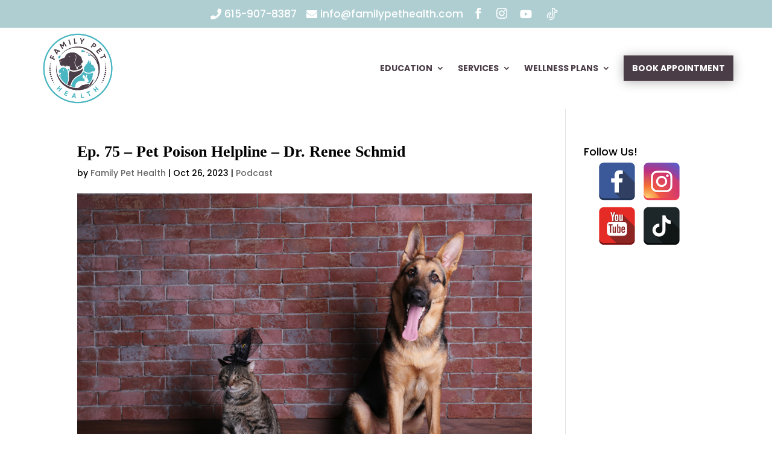

--- FILE ---
content_type: text/css
request_url: https://familypethealth.com/wp-content/cache/min/1/wp-content/et-cache/47409/et-divi-dynamic-tb-55514-tb-14470-47409-late.css?ver=1746465777
body_size: 45
content:
@font-face{font-family:ETmodules;font-display:swap;src:url(//familypethealth.com/wp-content/themes/Divi/core/admin/fonts/modules/social/modules.eot);src:url(//familypethealth.com/wp-content/themes/Divi/core/admin/fonts/modules/social/modules.eot?#iefix) format("embedded-opentype"),url(//familypethealth.com/wp-content/themes/Divi/core/admin/fonts/modules/social/modules.woff) format("woff"),url(//familypethealth.com/wp-content/themes/Divi/core/admin/fonts/modules/social/modules.ttf) format("truetype"),url(//familypethealth.com/wp-content/themes/Divi/core/admin/fonts/modules/social/modules.svg#ETmodules) format("svg");font-weight:400;font-style:normal}

--- FILE ---
content_type: text/css
request_url: https://familypethealth.com/wp-content/et-cache/47409/et-core-unified-47409.min.css?ver=1764950620
body_size: 831
content:
.home .et_pb_slide{height:70vh}h1{font-family:Lato;font-size:26px;font-style:normal;font-variant:normal;line-height:26px}h2{font-family:Lato;font-size:20px;font-style:normal;font-variant:normal;line-height:23px}#et-info{float:none;text-align:center}#et-secondary-menu{float:none;text-align:center}@media only screen and (max-width:767px){.et_header_style_split #logo{max-height:none;max-width:none;width:100%}.et_header_style_split header#main-header .logo_container{max-height:none}}.wpf-custom-button{background:#324f79!important;color:#fff!important}#logo{-webkit-transform:initial}#menu-item-1013{padding:0px 0}#menu-item-1013a{border-color:grey;border:1px #ed1c24;background:#ed1c24;color:#ffffff;padding:6px 6px!important;display:inline-block;opacity:1;border-radius:3px}#menu-item-1013a:hover{opacity:.9;background:#ed1c24;color:#fff}@media only screen and (max-width:1250px) and (min-width:961px){#et_mobile_nav_menu{display:block}#top-menu{display:none}}div.wpforms-container-full .wpforms-form input[type=date],div.wpforms-container-full .wpforms-form input[type=datetime],div.wpforms-container-full .wpforms-form input[type=datetime-local],div.wpforms-container-full .wpforms-form input[type=email],div.wpforms-container-full .wpforms-form input[type=month],div.wpforms-container-full .wpforms-form input[type=number],div.wpforms-container-full .wpforms-form input[type=password],div.wpforms-container-full .wpforms-form input[type=range],div.wpforms-container-full .wpforms-form input[type=search],div.wpforms-container-full .wpforms-form input[type=tel],div.wpforms-container-full .wpforms-form input[type=text],div.wpforms-container-full .wpforms-form input[type=time],div.wpforms-container-full .wpforms-form input[type=url],div.wpforms-container-full .wpforms-form input[type=week],div.wpforms-container-full .wpforms-form select,div.wpforms-container-full .wpforms-form textarea{-moz-box-shadow:inset -3px -3px 10px #eee;-webkit-box-shadow:inset -3px -3px 10px #eee;box-shadow:inset -3px -3px 10px #eee;border-radius:15px}div.wpforms-container-full .wpforms-form button[type=submit]{-moz-box-shadow:inset -3px -3px 10px #ffffff;box-shadow:inset -3px -3px 10px #ffffff;background-color:#ffffff;color:black;border-radius:15px;padding:10px 30px}@media (max-width:980px){.et_header_style_left #logo,.et_header_style_split #logo{max-width:30%!important}}header#main-header.et-fixed-header,#main-header{-webkit-box-shadow:none!important;-moz-box-shadow:none!important;box-shadow:none!important}@media (max-width:980px){.et_non_fixed_nav.et_transparent_nav #main-header,.et_non_fixed_nav.et_transparent_nav #top-header,.et_fixed_nav #main-header,.et_fixed_nav #top-header{position:fixed}}.et_mobile_menu{overflow:scroll!important;max-height:60vh}@media only screen and (min-width:981px){.menu_button a{background-color:#4b3d47;padding:12px 12px!important;border-radius:0px;border-color:#4b3d47!important;color:#ffffff!important;border:2px solid;box-shadow:0px 0px 30px 4px rgba(0,0,0,0.1);box-shadow:0px 2px 18px 0px rgba(0,0,0,0.3)}.et-fixed-header #top-menu .menu_button a{color:#ffffff!important}}#page-container .et_pb_menu ul.et-menu.nav li.menu_button>a{color:#fff!important}.et_pb_menu .et_pb_menu__menu,.et_pb_menu .et_pb_menu__menu>nav,.et_pb_menu .et_pb_menu__menu>nav>ul{align-items:center}body{overflow-x:hidden!important}@media all and (max-width:980px){body.home .et_pb_fullwidth_header .et_pb_fullwidth_header_container .et_pb_button_two{margin-left:0}}#logo,.logo_container{max-height:100%!important}.et_header_style_left #logo{max-width:60%}@media only screen and (min-width:980px){.et_header_style_left .mobile_menu_bar{padding-bottom:55px!important}#et-top-navigation{padding-top:55px!important}}

--- FILE ---
content_type: text/css
request_url: https://familypethealth.com/wp-content/et-cache/47409/et-core-unified-tb-55514-tb-14470-deferred-47409.min.css?ver=1764950623
body_size: 1882
content:
.et_pb_section_0_tb_footer.et_pb_section,.et_pb_section_1_tb_footer.et_pb_section{padding-top:8px;padding-right:0px;padding-bottom:100px;padding-left:0px}.et_pb_row_0_tb_footer.et_pb_row{padding-bottom:70px!important;padding-bottom:70px}.et_pb_text_0_tb_footer h1{font-family:'Poppins',Helvetica,Arial,Lucida,sans-serif;font-weight:600;text-transform:uppercase;line-height:1.3em}.et_pb_text_0_tb_footer h2{font-family:'Poppins',Helvetica,Arial,Lucida,sans-serif;text-transform:uppercase;font-size:26.1px;line-height:1.3em}.et_pb_section_2_tb_footer.et_pb_section{padding-top:0px;padding-right:0px;padding-bottom:59px;padding-left:0px}.et_pb_section_3_tb_footer.et_pb_section{padding-top:0px;padding-right:0px;padding-bottom:59px;padding-left:0px;background-color:#afced2!important}.et_pb_row_1_tb_footer.et_pb_row{padding-top:0px!important;padding-right:0px!important;padding-bottom:0px!important;padding-left:0px!important;padding-top:0px;padding-right:0px;padding-bottom:0px;padding-left:0px}.et_pb_cta_0_tb_footer.et_pb_promo h2,.et_pb_cta_0_tb_footer.et_pb_promo h1.et_pb_module_header,.et_pb_cta_0_tb_footer.et_pb_promo h3.et_pb_module_header,.et_pb_cta_0_tb_footer.et_pb_promo h4.et_pb_module_header,.et_pb_cta_0_tb_footer.et_pb_promo h5.et_pb_module_header,.et_pb_cta_0_tb_footer.et_pb_promo h6.et_pb_module_header{font-family:'Poppins',Helvetica,Arial,Lucida,sans-serif!important;font-weight:700!important;text-transform:uppercase!important;font-size:22px!important;color:#4ab6c2!important;letter-spacing:2px!important;line-height:1.2em!important}.et_pb_cta_0_tb_footer.et_pb_promo .et_pb_promo_description div{font-family:'Poppins',Helvetica,Arial,Lucida,sans-serif;font-weight:600;color:#4b3e48!important;line-height:1.3em}.et_pb_cta_0_tb_footer.et_pb_promo{background-color:#ffffff;border-radius:5px 5px 3px 5px;overflow:hidden;border-width:2px;border-color:#4b3e48;padding-top:60px!important;padding-bottom:47px!important;margin-top:-100px!important}body #page-container .et_pb_section .et_pb_cta_0_tb_footer.et_pb_promo .et_pb_promo_button.et_pb_button{color:#ffffff!important;border-width:0px!important;border-color:#ee3a43;border-radius:5px;letter-spacing:1px;font-family:'Poppins',Helvetica,Arial,Lucida,sans-serif!important;font-weight:600!important;text-transform:uppercase!important;background-color:#ee3a43}body #page-container .et_pb_section .et_pb_cta_0_tb_footer.et_pb_promo .et_pb_promo_button.et_pb_button:hover{border-radius:5px!important}body #page-container .et_pb_section .et_pb_cta_0_tb_footer.et_pb_promo .et_pb_promo_button.et_pb_button:hover:after,body #page-container .et_pb_section .et_pb_button_0_tb_footer:hover:after{margin-left:.3em;left:auto;margin-left:.3em;opacity:1}body #page-container .et_pb_section .et_pb_cta_0_tb_footer.et_pb_promo .et_pb_promo_button.et_pb_button:after{line-height:inherit;font-size:inherit!important;margin-left:-1em;left:auto;font-family:ETmodules!important;font-weight:400!important}.et_pb_cta_0_tb_footer{box-shadow:0px 12px 18px -6px rgba(0,0,0,0.15)}.et_pb_cta_0_tb_footer.et_pb_promo .et_pb_promo_button.et_pb_button{transition:border-radius 300ms ease 0ms}.et_pb_text_1_tb_footer,.et_pb_text_2_tb_footer{line-height:2em;font-family:'Poppins',Helvetica,Arial,Lucida,sans-serif;font-weight:600;text-transform:uppercase;font-size:16px;letter-spacing:2px;line-height:2em;background-color:#4b3e48;border-radius:5px 5px 5px 5px;overflow:hidden;border-color:#f78f1e;padding-top:70px!important;padding-right:60px!important;padding-bottom:70px!important;padding-left:60px!important;margin-top:-50px!important;box-shadow:0px 15px 80px -6px rgba(0,0,0,0.15)}.et_pb_text_1_tb_footer h2,.et_pb_text_2_tb_footer h2{font-family:'Poppins',Helvetica,Arial,Lucida,sans-serif;font-size:24px;letter-spacing:3px}div.et_pb_section.et_pb_section_4_tb_footer,div.et_pb_section.et_pb_section_5_tb_footer{background-image:linear-gradient(180deg,#afced2 0%,#4ab6c2 100%)!important}.et_pb_section_5_tb_footer.et_pb_section{background-color:#4ab6c2!important}.et_pb_text_3_tb_footer.et_pb_text,.et_pb_text_3_tb_footer h1,.et_pb_text_9_tb_footer.et_pb_text,.et_pb_text_9_tb_footer.et_pb_text a{color:#ffffff!important}.et_pb_text_3_tb_footer{font-family:'Poppins',Helvetica,Arial,Lucida,sans-serif;max-width:550px}.et_pb_text_3_tb_footer h2{font-family:'Poppins',Helvetica,Arial,Lucida,sans-serif;font-weight:700;text-transform:uppercase;font-size:38px;color:#ffffff!important;letter-spacing:1px;line-height:1.4em}.et_pb_text_3_tb_footer h3{font-family:'Poppins',Helvetica,Arial,Lucida,sans-serif;font-weight:700;text-transform:uppercase;font-size:14px;color:#ffffff!important;letter-spacing:1px;line-height:2em}.et_pb_divider_0_tb_footer,.et_pb_divider_1_tb_footer{height:2px;max-width:60px}.et_pb_divider_0_tb_footer:before{border-top-color:#4b3e48;border-top-width:2px}.et_pb_text_4_tb_footer{line-height:2em;font-family:'Poppins',Helvetica,Arial,Lucida,sans-serif;font-size:16px;letter-spacing:1px;line-height:2em;max-width:550px}div.et_pb_section.et_pb_section_6_tb_footer{background-image:linear-gradient(180deg,#4ab6c2 0%,#4b3e48 100%)!important}.et_pb_row_2_tb_footer.et_pb_row{padding-top:0px!important;padding-right:0px!important;padding-bottom:27px!important;padding-left:0px!important;padding-top:0px;padding-right:0px;padding-bottom:27px;padding-left:0px}.et_pb_image_0_tb_footer .et_pb_image_wrap{border-radius:7px 7px 7px 7px;overflow:hidden}.et_pb_image_0_tb_footer{text-align:center}.et_pb_text_5_tb_footer h1{color:#0093d0!important}.et_pb_text_5_tb_footer h2{font-family:'Poppins',Helvetica,Arial,Lucida,sans-serif;font-weight:700;font-size:24px;color:#4b3e48!important;letter-spacing:1px;line-height:1.4em}.et_pb_text_5_tb_footer h3{font-family:'Poppins',Helvetica,Arial,Lucida,sans-serif;font-weight:700;text-transform:uppercase;font-size:14px;color:#4ab6c2!important;letter-spacing:1px;line-height:2em}.et_pb_text_5_tb_footer{margin-bottom:11px!important}.et_pb_text_6_tb_footer{line-height:2em;font-family:'Poppins',Helvetica,Arial,Lucida,sans-serif;font-size:16px;letter-spacing:1px;line-height:2em}.et_pb_divider_1_tb_footer:before{border-top-color:#afced2;border-top-width:2px}body #page-container .et_pb_section .et_pb_button_0_tb_footer{color:#ffffff!important;border-width:4px!important;border-color:#afced2;border-radius:5px;letter-spacing:0px;font-size:18px;font-family:'Poppins',Helvetica,Arial,Lucida,sans-serif!important;font-weight:600!important;text-transform:uppercase!important;background-color:#afced2}body #page-container .et_pb_section .et_pb_button_0_tb_footer:hover{color:#ffffff!important;letter-spacing:0px!important}body #page-container .et_pb_section .et_pb_button_0_tb_footer:after{color:#4ab6c2;line-height:inherit;font-size:inherit!important;margin-left:-1em;left:auto;font-family:ETmodules!important;font-weight:400!important}.et_pb_button_0_tb_footer{transition:color 300ms ease 0ms,letter-spacing 300ms ease 0ms}.et_pb_button_0_tb_footer,.et_pb_button_0_tb_footer:after{transition:all 300ms ease 0ms}.et_pb_section_8_tb_footer.et_pb_section{background-color:#AFCED2!important}.et_pb_row_3_tb_footer{background-color:#ffffff;border-width:5px;border-color:#4B3D47;box-shadow:10px 10px 0px 0px #4B3D47}.et_pb_row_3_tb_footer.et_pb_row{padding-top:50px!important;padding-right:50px!important;padding-bottom:50px!important;padding-left:50px!important;padding-top:50px;padding-right:50px;padding-bottom:50px;padding-left:50px}.et_pb_text_7_tb_footer h2,.et_pb_text_8_tb_footer h2{font-family:'Poppins',Helvetica,Arial,Lucida,sans-serif;font-size:27px;line-height:1.2em;text-align:left}.et_pb_section_9_tb_footer.et_pb_section{padding-top:0px;padding-bottom:0px}.et_pb_section_9_tb_footer,.et_pb_row_4_tb_footer,body #page-container .et-db #et-boc .et-l .et_pb_row_4_tb_footer.et_pb_row,body.et_pb_pagebuilder_layout.single #page-container #et-boc .et-l .et_pb_row_4_tb_footer.et_pb_row,body.et_pb_pagebuilder_layout.single.et_full_width_page #page-container #et-boc .et-l .et_pb_row_4_tb_footer.et_pb_row{max-width:900px}.et_pb_image_1_tb_footer{max-width:800px;text-align:center}.et_pb_section_10_tb_footer.et_pb_section{padding-top:5px;padding-bottom:5px}.et_pb_section_11_tb_footer.et_pb_section{padding-top:5px;padding-bottom:5px;background-color:#4b3e48!important}.et_pb_row_5_tb_footer,body #page-container .et-db #et-boc .et-l .et_pb_row_5_tb_footer.et_pb_row,body.et_pb_pagebuilder_layout.single #page-container #et-boc .et-l .et_pb_row_5_tb_footer.et_pb_row,body.et_pb_pagebuilder_layout.single.et_full_width_page #page-container #et-boc .et-l .et_pb_row_5_tb_footer.et_pb_row{max-width:1300px}.et_pb_text_9_tb_footer{font-family:'Poppins',Helvetica,Arial,Lucida,sans-serif}.et_pb_text_9_tb_footer a{font-family:'Poppins',Helvetica,Arial,Lucida,sans-serif;font-weight:700}.et_pb_social_media_follow .et_pb_social_media_follow_network_0_tb_footer.et_pb_social_icon .icon:before,.et_pb_social_media_follow .et_pb_social_media_follow_network_1_tb_footer.et_pb_social_icon .icon:before,.et_pb_social_media_follow .et_pb_social_media_follow_network_2_tb_footer.et_pb_social_icon .icon:before{color:#ffffff}.et_pb_social_media_follow .et_pb_social_media_follow_network_0_tb_footer .icon:before,.et_pb_social_media_follow .et_pb_social_media_follow_network_1_tb_footer .icon:before,.et_pb_social_media_follow .et_pb_social_media_follow_network_2_tb_footer .icon:before{font-size:22px;line-height:44px;height:44px;width:44px}.et_pb_social_media_follow .et_pb_social_media_follow_network_0_tb_footer .icon,.et_pb_social_media_follow .et_pb_social_media_follow_network_1_tb_footer .icon,.et_pb_social_media_follow .et_pb_social_media_follow_network_2_tb_footer .icon{height:44px;width:44px}ul.et_pb_social_media_follow_0_tb_footer a{border-width:2px;border-color:#ffffff}ul.et_pb_social_media_follow_0_tb_footer{margin-right:-52px!important}.et_pb_image_2_tb_footer{margin-left:-4px!important;text-align:left;margin-left:0}.et_pb_column_5_tb_footer{background-color:rgba(255,255,255,0);padding-top:4%;padding-right:5%;padding-bottom:3%;padding-left:5%}.et_pb_column_6_tb_footer{background-color:#ffffff;padding-top:4%;padding-right:5%;padding-bottom:3%;padding-left:5%}.et_pb_social_media_follow_network_0_tb_footer.et_pb_social_icon a.icon,.et_pb_social_media_follow_network_1_tb_footer.et_pb_social_icon a.icon,.et_pb_social_media_follow_network_2_tb_footer.et_pb_social_icon a.icon{border-radius:0px 0px 0px 0px;border-width:0px}.et_pb_social_media_follow_network_0_tb_footer,.et_pb_social_media_follow_network_1_tb_footer,.et_pb_social_media_follow_network_2_tb_footer{margin-top:-12px!important;margin-bottom:-5px!important}.et_pb_divider_0_tb_footer.et_pb_module,.et_pb_divider_1_tb_footer.et_pb_module{margin-left:0px!important;margin-right:auto!important}.et_pb_row_5_tb_footer.et_pb_row{padding-top:11px!important;padding-bottom:8px!important;margin-left:auto!important;margin-right:auto!important;padding-top:11px;padding-bottom:8px}@media only screen and (min-width:981px){.et_pb_row_inner_1_tb_footer{display:none!important}.et_pb_row_5_tb_footer,body #page-container .et-db #et-boc .et-l .et_pb_row_5_tb_footer.et_pb_row,body.et_pb_pagebuilder_layout.single #page-container #et-boc .et-l .et_pb_row_5_tb_footer.et_pb_row,body.et_pb_pagebuilder_layout.single.et_full_width_page #page-container #et-boc .et-l .et_pb_row_5_tb_footer.et_pb_row{width:95%}}@media only screen and (max-width:980px){body #page-container .et_pb_section .et_pb_cta_0_tb_footer.et_pb_promo .et_pb_promo_button.et_pb_button:after,body #page-container .et_pb_section .et_pb_button_0_tb_footer:after{line-height:inherit;font-size:inherit!important;margin-left:-1em;left:auto;display:inline-block;opacity:0;content:attr(data-icon);font-family:ETmodules!important;font-weight:400!important}body #page-container .et_pb_section .et_pb_cta_0_tb_footer.et_pb_promo .et_pb_promo_button.et_pb_button:before,body #page-container .et_pb_section .et_pb_button_0_tb_footer:before{display:none}body #page-container .et_pb_section .et_pb_cta_0_tb_footer.et_pb_promo .et_pb_promo_button.et_pb_button:hover:after,body #page-container .et_pb_section .et_pb_button_0_tb_footer:hover:after{margin-left:.3em;left:auto;margin-left:.3em;opacity:1}.et_pb_image_0_tb_footer{max-width:400px}.et_pb_image_0_tb_footer .et_pb_image_wrap img,.et_pb_image_1_tb_footer .et_pb_image_wrap img,.et_pb_image_2_tb_footer .et_pb_image_wrap img{width:auto}ul.et_pb_social_media_follow_0_tb_footer{margin-right:-225px!important}.et_pb_image_2_tb_footer{margin-right:83px!important;margin-left:-259px!important;text-align:center;margin-left:auto;margin-right:auto}}@media only screen and (min-width:768px) and (max-width:980px){.et_pb_row_inner_1_tb_footer{display:none!important}}@media only screen and (max-width:767px){.et_pb_cta_0_tb_footer.et_pb_promo h2,.et_pb_cta_0_tb_footer.et_pb_promo h1.et_pb_module_header,.et_pb_cta_0_tb_footer.et_pb_promo h3.et_pb_module_header,.et_pb_cta_0_tb_footer.et_pb_promo h4.et_pb_module_header,.et_pb_cta_0_tb_footer.et_pb_promo h5.et_pb_module_header,.et_pb_cta_0_tb_footer.et_pb_promo h6.et_pb_module_header{line-height:1.9em!important}.et_pb_cta_0_tb_footer.et_pb_promo .et_pb_promo_description div{font-size:13px}body #page-container .et_pb_section .et_pb_cta_0_tb_footer.et_pb_promo .et_pb_promo_button.et_pb_button:after,body #page-container .et_pb_section .et_pb_button_0_tb_footer:after{line-height:inherit;font-size:inherit!important;margin-left:-1em;left:auto;display:inline-block;opacity:0;content:attr(data-icon);font-family:ETmodules!important;font-weight:400!important}body #page-container .et_pb_section .et_pb_cta_0_tb_footer.et_pb_promo .et_pb_promo_button.et_pb_button:before,body #page-container .et_pb_section .et_pb_button_0_tb_footer:before{display:none}body #page-container .et_pb_section .et_pb_cta_0_tb_footer.et_pb_promo .et_pb_promo_button.et_pb_button:hover:after,body #page-container .et_pb_section .et_pb_button_0_tb_footer:hover:after{margin-left:.3em;left:auto;margin-left:.3em;opacity:1}.et_pb_text_1_tb_footer,.et_pb_text_2_tb_footer{font-size:13px;margin-top:0px!important}.et_pb_row_inner_0_tb_footer{display:none!important}.et_pb_image_0_tb_footer .et_pb_image_wrap img,.et_pb_image_1_tb_footer .et_pb_image_wrap img,.et_pb_image_2_tb_footer .et_pb_image_wrap img{width:auto}.et_pb_row_5_tb_footer,body #page-container .et-db #et-boc .et-l .et_pb_row_5_tb_footer.et_pb_row,body.et_pb_pagebuilder_layout.single #page-container #et-boc .et-l .et_pb_row_5_tb_footer.et_pb_row,body.et_pb_pagebuilder_layout.single.et_full_width_page #page-container #et-boc .et-l .et_pb_row_5_tb_footer.et_pb_row{width:90%}ul.et_pb_social_media_follow_0_tb_footer{margin-right:0px!important}.et_pb_image_2_tb_footer{margin-top:-57px!important;margin-right:-195px!important;margin-left:0px!important}}

--- FILE ---
content_type: text/css
request_url: https://familypethealth.com/wp-content/et-cache/47409/et-divi-dynamic-tb-55514-tb-14470-47409-late.css
body_size: 45
content:
@font-face{font-family:ETmodules;font-display:block;src:url(//familypethealth.com/wp-content/themes/Divi/core/admin/fonts/modules/social/modules.eot);src:url(//familypethealth.com/wp-content/themes/Divi/core/admin/fonts/modules/social/modules.eot?#iefix) format("embedded-opentype"),url(//familypethealth.com/wp-content/themes/Divi/core/admin/fonts/modules/social/modules.woff) format("woff"),url(//familypethealth.com/wp-content/themes/Divi/core/admin/fonts/modules/social/modules.ttf) format("truetype"),url(//familypethealth.com/wp-content/themes/Divi/core/admin/fonts/modules/social/modules.svg#ETmodules) format("svg");font-weight:400;font-style:normal}

--- FILE ---
content_type: text/plain
request_url: https://www.google-analytics.com/j/collect?v=1&_v=j102&a=522332337&t=pageview&_s=1&dl=https%3A%2F%2Ffamilypethealth.com%2Fep-75-pet-poison-helpline-dr-renee-schmid%2F&ul=en-us%40posix&dt=Ep.%2075%20-%20Pet%20Poison%20Helpline%20-%20Dr.%20Renee%20Schmid%20-%20Family%20Pet%20Health&sr=1280x720&vp=1280x720&_u=YADAAAABAAAAAC~&jid=1961898291&gjid=383002106&cid=910693985.1769021936&tid=UA-151067111-1&_gid=2065579090.1769021936&_r=1&_slc=1&gtm=45He61k1h1n81TKLFVJLv813319001za200zd813319001&gcd=13l3l3l3l1l1&dma=0&tag_exp=103116026~103200004~104527907~104528501~104573694~104684208~104684211~105391253~115938466~115938468~117041587&z=103299854
body_size: -569
content:
2,cG-1WJFR4VK3H